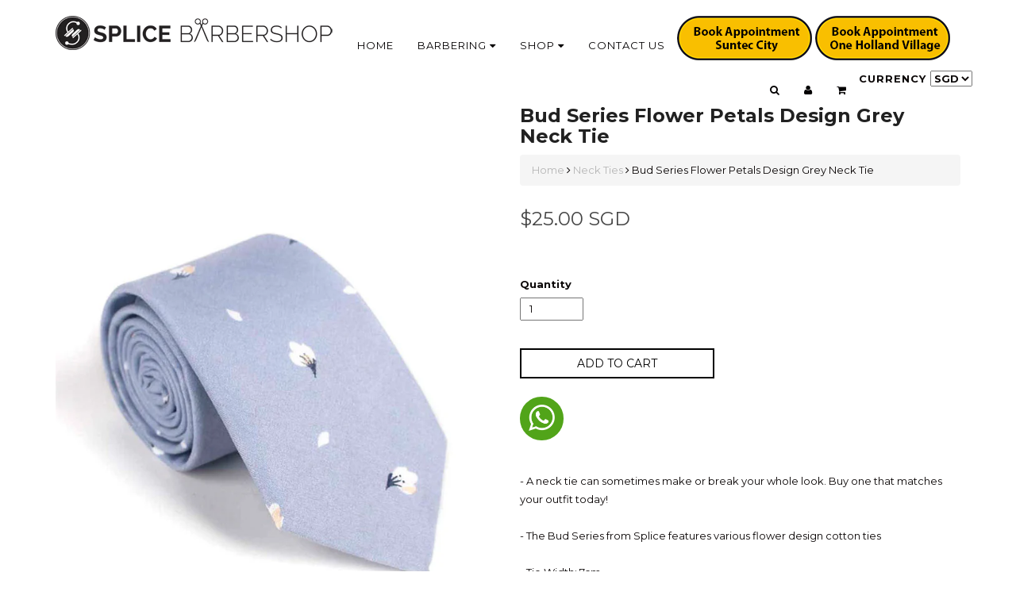

--- FILE ---
content_type: text/html; charset=utf-8
request_url: https://www.splicebarbershop.com.sg/products/bud-series-flower-petals-design-grey-neck-tie
body_size: 18016
content:
<!DOCTYPE html>
<html lang="en">
<head>  
  <!-- Google Tag Manager -->
<script>(function(w,d,s,l,i){w[l]=w[l]||[];w[l].push({'gtm.start':
new Date().getTime(),event:'gtm.js'});var f=d.getElementsByTagName(s)[0],
j=d.createElement(s),dl=l!='dataLayer'?'&l='+l:'';j.async=true;j.src=
'https://www.googletagmanager.com/gtm.js?id='+i+dl;f.parentNode.insertBefore(j,f);
})(window,document,'script','dataLayer','GTM-MX5GJ74');</script>
<!-- End Google Tag Manager -->
<meta name="google-site-verification" content="girJG58KA1eQNAWL6u0bJr9vdw6ak077UWzxTC9O5g0" />  
  <script type="text/javascript">
(function e(){var e=document.createElement("script");e.type="text/javascript",e.async=true,e.src="//staticw2.yotpo.com/EVgUXVANG794gtwFSbCkpHpzSZrqqYHYre0swdTB/widget.js";var t=document.getElementsByTagName("script")[0];t.parentNode.insertBefore(e,t)})();
</script>
  
  <meta name='yandex-verification' content='6246bd37c4f8952c'>
  <meta name="msvalidate.01" content="EACFFF672B7F0AD0E94A63EB18258914" />
  <meta name="google-site-verification" content="n1YIbwfNzKp7FxsbrmYVj2XgX6P8avFvD1jBsKZVGXE" />
<meta name="p:domain_verify" content="973712ad92dc8a45e43d3944e09d9456"/>
	<meta charset="utf-8">
	<meta http-equiv="X-UA-Compatible" content="IE=edge">
	
	
	<link rel="shortcut icon" href="//www.splicebarbershop.com.sg/cdn/shop/t/2/assets/favicon.png?v=152140209859328906111491378525" type="image/png" />
	
	
	<title>Bud Series Flower Petals Design Grey Neck Tie &ndash; Splice Barbershop</title>

	
   
	<meta name="description" content="- A neck tie can sometimes make or break your whole look. Buy one that matches your outfit today!- The Bud Series from Splice features various flower design cotton ties- Tie Width: 7cm">
	
  
  
	
	<!-- /snippets/open-graph-tags.liquid -->


  <meta property="og:type" content="product">
  <meta property="og:title" content="Bud Series Flower Petals Design Grey Neck Tie">
  
  <meta property="og:image" content="http://www.splicebarbershop.com.sg/cdn/shop/products/232a_58d699fc-83c3-4fd8-95aa-f716eb1444e8_grande.jpg?v=1562398186">
  <meta property="og:image:secure_url" content="https://www.splicebarbershop.com.sg/cdn/shop/products/232a_58d699fc-83c3-4fd8-95aa-f716eb1444e8_grande.jpg?v=1562398186">
  
  <meta property="og:price:amount" content="25.00">
  <meta property="og:price:currency" content="SGD">


  <meta property="og:description" content="- A neck tie can sometimes make or break your whole look. Buy one that matches your outfit today!- The Bud Series from Splice features various flower design cotton ties- Tie Width: 7cm">

  <meta property="og:url" content="https://www.splicebarbershop.com.sg/products/bud-series-flower-petals-design-grey-neck-tie">
  <meta property="og:site_name" content="Splice Barbershop">
	<!-- snippets/twitter-card.liquid -->




  <meta name="twitter:site" content="@splicecufflinks">


  <meta name="twitter:card" content="product">
  <meta name="twitter:title" content="Bud Series Flower Petals Design Grey Neck Tie">
  <meta name="twitter:description" content="- A neck tie can sometimes make or break your whole look. Buy one that matches your outfit today!- The Bud Series from Splice features various flower design cotton ties- Tie Width: 7cm">
  <meta name="twitter:image" content="https://www.splicebarbershop.com.sg/cdn/shop/products/232a_58d699fc-83c3-4fd8-95aa-f716eb1444e8_medium.jpg?v=1562398186">
  <meta name="twitter:image:width" content="240">
  <meta name="twitter:image:height" content="240">
  <meta name="twitter:label1" content="Price">
  <meta name="twitter:data1" content="$25.00 SGD">
  
  <meta name="twitter:label2" content="Brand">
  <meta name="twitter:data2" content="Splice Cufflinks">
  


  
	
	<link rel="canonical" href="https://www.splicebarbershop.com.sg/products/bud-series-flower-petals-design-grey-neck-tie">
	<meta name="viewport" content="width=device-width, initial-scale=1">
  
  
	
	<link rel="stylesheet" href="//maxcdn.bootstrapcdn.com/font-awesome/4.3.0/css/font-awesome.min.css">
	<link href='http://fonts.googleapis.com/css?family=Montserrat:400,700' rel='stylesheet' type='text/css'>
    <link href="//www.splicebarbershop.com.sg/cdn/shop/t/2/assets/bootstrap.min.css?v=102406047534611070071427537346" rel="stylesheet" type="text/css" media="all" />
    <link href="//www.splicebarbershop.com.sg/cdn/shop/t/2/assets/style.css?v=63123723118648542241717844690" rel="stylesheet" type="text/css" media="all" />
    
	<script>window.performance && window.performance.mark && window.performance.mark('shopify.content_for_header.start');</script><meta id="shopify-digital-wallet" name="shopify-digital-wallet" content="/8133885/digital_wallets/dialog">
<meta name="shopify-checkout-api-token" content="f0749b8647b3147ad8c657c6f91c0770">
<meta id="in-context-paypal-metadata" data-shop-id="8133885" data-venmo-supported="false" data-environment="production" data-locale="en_US" data-paypal-v4="true" data-currency="SGD">
<link rel="alternate" hreflang="x-default" href="https://www.splicebarbershop.com.sg/products/bud-series-flower-petals-design-grey-neck-tie">
<link rel="alternate" hreflang="ms" href="https://www.splicebarbershop.com.sg/ms/products/bud-series-flower-petals-design-grey-neck-tie">
<link rel="alternate" type="application/json+oembed" href="https://www.splicebarbershop.com.sg/products/bud-series-flower-petals-design-grey-neck-tie.oembed">
<script async="async" src="/checkouts/internal/preloads.js?locale=en-SG"></script>
<script id="shopify-features" type="application/json">{"accessToken":"f0749b8647b3147ad8c657c6f91c0770","betas":["rich-media-storefront-analytics"],"domain":"www.splicebarbershop.com.sg","predictiveSearch":true,"shopId":8133885,"locale":"en"}</script>
<script>var Shopify = Shopify || {};
Shopify.shop = "splice-singapore.myshopify.com";
Shopify.locale = "en";
Shopify.currency = {"active":"SGD","rate":"1.0"};
Shopify.country = "SG";
Shopify.theme = {"name":"Splice Cufflinks","id":10863737,"schema_name":null,"schema_version":null,"theme_store_id":null,"role":"main"};
Shopify.theme.handle = "null";
Shopify.theme.style = {"id":null,"handle":null};
Shopify.cdnHost = "www.splicebarbershop.com.sg/cdn";
Shopify.routes = Shopify.routes || {};
Shopify.routes.root = "/";</script>
<script type="module">!function(o){(o.Shopify=o.Shopify||{}).modules=!0}(window);</script>
<script>!function(o){function n(){var o=[];function n(){o.push(Array.prototype.slice.apply(arguments))}return n.q=o,n}var t=o.Shopify=o.Shopify||{};t.loadFeatures=n(),t.autoloadFeatures=n()}(window);</script>
<script id="shop-js-analytics" type="application/json">{"pageType":"product"}</script>
<script defer="defer" async type="module" src="//www.splicebarbershop.com.sg/cdn/shopifycloud/shop-js/modules/v2/client.init-shop-cart-sync_DtuiiIyl.en.esm.js"></script>
<script defer="defer" async type="module" src="//www.splicebarbershop.com.sg/cdn/shopifycloud/shop-js/modules/v2/chunk.common_CUHEfi5Q.esm.js"></script>
<script type="module">
  await import("//www.splicebarbershop.com.sg/cdn/shopifycloud/shop-js/modules/v2/client.init-shop-cart-sync_DtuiiIyl.en.esm.js");
await import("//www.splicebarbershop.com.sg/cdn/shopifycloud/shop-js/modules/v2/chunk.common_CUHEfi5Q.esm.js");

  window.Shopify.SignInWithShop?.initShopCartSync?.({"fedCMEnabled":true,"windoidEnabled":true});

</script>
<script>(function() {
  var isLoaded = false;
  function asyncLoad() {
    if (isLoaded) return;
    isLoaded = true;
    var urls = ["https:\/\/whatshelp.io\/shopify\/widget\/8133885.js?v=1515470950\u0026shop=splice-singapore.myshopify.com","https:\/\/statics2.kudobuzz.com\/widgets\/widgetloader.js?uid=1090052546e04e5aeaa9b0a5ee8d5aa11cb8aa8e84c63706e27014c87de35ba2eb9259adaa65dfb80e8195259807305207\u0026shop=splice-singapore.myshopify.com","https:\/\/gateway.apaylater.com\/plugins\/price_divider\/main.js?platform=SHOPIFY\u0026country=SG\u0026price_divider_applied_on=all\u0026shop=splice-singapore.myshopify.com"];
    for (var i = 0; i < urls.length; i++) {
      var s = document.createElement('script');
      s.type = 'text/javascript';
      s.async = true;
      s.src = urls[i];
      var x = document.getElementsByTagName('script')[0];
      x.parentNode.insertBefore(s, x);
    }
  };
  if(window.attachEvent) {
    window.attachEvent('onload', asyncLoad);
  } else {
    window.addEventListener('load', asyncLoad, false);
  }
})();</script>
<script id="__st">var __st={"a":8133885,"offset":28800,"reqid":"b48ae9cd-5659-4eda-a7a6-1584b0de9371-1766768053","pageurl":"www.splicebarbershop.com.sg\/products\/bud-series-flower-petals-design-grey-neck-tie","u":"55a9f4b70eeb","p":"product","rtyp":"product","rid":3925024571457};</script>
<script>window.ShopifyPaypalV4VisibilityTracking = true;</script>
<script id="captcha-bootstrap">!function(){'use strict';const t='contact',e='account',n='new_comment',o=[[t,t],['blogs',n],['comments',n],[t,'customer']],c=[[e,'customer_login'],[e,'guest_login'],[e,'recover_customer_password'],[e,'create_customer']],r=t=>t.map((([t,e])=>`form[action*='/${t}']:not([data-nocaptcha='true']) input[name='form_type'][value='${e}']`)).join(','),a=t=>()=>t?[...document.querySelectorAll(t)].map((t=>t.form)):[];function s(){const t=[...o],e=r(t);return a(e)}const i='password',u='form_key',d=['recaptcha-v3-token','g-recaptcha-response','h-captcha-response',i],f=()=>{try{return window.sessionStorage}catch{return}},m='__shopify_v',_=t=>t.elements[u];function p(t,e,n=!1){try{const o=window.sessionStorage,c=JSON.parse(o.getItem(e)),{data:r}=function(t){const{data:e,action:n}=t;return t[m]||n?{data:e,action:n}:{data:t,action:n}}(c);for(const[e,n]of Object.entries(r))t.elements[e]&&(t.elements[e].value=n);n&&o.removeItem(e)}catch(o){console.error('form repopulation failed',{error:o})}}const l='form_type',E='cptcha';function T(t){t.dataset[E]=!0}const w=window,h=w.document,L='Shopify',v='ce_forms',y='captcha';let A=!1;((t,e)=>{const n=(g='f06e6c50-85a8-45c8-87d0-21a2b65856fe',I='https://cdn.shopify.com/shopifycloud/storefront-forms-hcaptcha/ce_storefront_forms_captcha_hcaptcha.v1.5.2.iife.js',D={infoText:'Protected by hCaptcha',privacyText:'Privacy',termsText:'Terms'},(t,e,n)=>{const o=w[L][v],c=o.bindForm;if(c)return c(t,g,e,D).then(n);var r;o.q.push([[t,g,e,D],n]),r=I,A||(h.body.append(Object.assign(h.createElement('script'),{id:'captcha-provider',async:!0,src:r})),A=!0)});var g,I,D;w[L]=w[L]||{},w[L][v]=w[L][v]||{},w[L][v].q=[],w[L][y]=w[L][y]||{},w[L][y].protect=function(t,e){n(t,void 0,e),T(t)},Object.freeze(w[L][y]),function(t,e,n,w,h,L){const[v,y,A,g]=function(t,e,n){const i=e?o:[],u=t?c:[],d=[...i,...u],f=r(d),m=r(i),_=r(d.filter((([t,e])=>n.includes(e))));return[a(f),a(m),a(_),s()]}(w,h,L),I=t=>{const e=t.target;return e instanceof HTMLFormElement?e:e&&e.form},D=t=>v().includes(t);t.addEventListener('submit',(t=>{const e=I(t);if(!e)return;const n=D(e)&&!e.dataset.hcaptchaBound&&!e.dataset.recaptchaBound,o=_(e),c=g().includes(e)&&(!o||!o.value);(n||c)&&t.preventDefault(),c&&!n&&(function(t){try{if(!f())return;!function(t){const e=f();if(!e)return;const n=_(t);if(!n)return;const o=n.value;o&&e.removeItem(o)}(t);const e=Array.from(Array(32),(()=>Math.random().toString(36)[2])).join('');!function(t,e){_(t)||t.append(Object.assign(document.createElement('input'),{type:'hidden',name:u})),t.elements[u].value=e}(t,e),function(t,e){const n=f();if(!n)return;const o=[...t.querySelectorAll(`input[type='${i}']`)].map((({name:t})=>t)),c=[...d,...o],r={};for(const[a,s]of new FormData(t).entries())c.includes(a)||(r[a]=s);n.setItem(e,JSON.stringify({[m]:1,action:t.action,data:r}))}(t,e)}catch(e){console.error('failed to persist form',e)}}(e),e.submit())}));const S=(t,e)=>{t&&!t.dataset[E]&&(n(t,e.some((e=>e===t))),T(t))};for(const o of['focusin','change'])t.addEventListener(o,(t=>{const e=I(t);D(e)&&S(e,y())}));const B=e.get('form_key'),M=e.get(l),P=B&&M;t.addEventListener('DOMContentLoaded',(()=>{const t=y();if(P)for(const e of t)e.elements[l].value===M&&p(e,B);[...new Set([...A(),...v().filter((t=>'true'===t.dataset.shopifyCaptcha))])].forEach((e=>S(e,t)))}))}(h,new URLSearchParams(w.location.search),n,t,e,['guest_login'])})(!0,!0)}();</script>
<script integrity="sha256-4kQ18oKyAcykRKYeNunJcIwy7WH5gtpwJnB7kiuLZ1E=" data-source-attribution="shopify.loadfeatures" defer="defer" src="//www.splicebarbershop.com.sg/cdn/shopifycloud/storefront/assets/storefront/load_feature-a0a9edcb.js" crossorigin="anonymous"></script>
<script data-source-attribution="shopify.dynamic_checkout.dynamic.init">var Shopify=Shopify||{};Shopify.PaymentButton=Shopify.PaymentButton||{isStorefrontPortableWallets:!0,init:function(){window.Shopify.PaymentButton.init=function(){};var t=document.createElement("script");t.src="https://www.splicebarbershop.com.sg/cdn/shopifycloud/portable-wallets/latest/portable-wallets.en.js",t.type="module",document.head.appendChild(t)}};
</script>
<script data-source-attribution="shopify.dynamic_checkout.buyer_consent">
  function portableWalletsHideBuyerConsent(e){var t=document.getElementById("shopify-buyer-consent"),n=document.getElementById("shopify-subscription-policy-button");t&&n&&(t.classList.add("hidden"),t.setAttribute("aria-hidden","true"),n.removeEventListener("click",e))}function portableWalletsShowBuyerConsent(e){var t=document.getElementById("shopify-buyer-consent"),n=document.getElementById("shopify-subscription-policy-button");t&&n&&(t.classList.remove("hidden"),t.removeAttribute("aria-hidden"),n.addEventListener("click",e))}window.Shopify?.PaymentButton&&(window.Shopify.PaymentButton.hideBuyerConsent=portableWalletsHideBuyerConsent,window.Shopify.PaymentButton.showBuyerConsent=portableWalletsShowBuyerConsent);
</script>
<script data-source-attribution="shopify.dynamic_checkout.cart.bootstrap">document.addEventListener("DOMContentLoaded",(function(){function t(){return document.querySelector("shopify-accelerated-checkout-cart, shopify-accelerated-checkout")}if(t())Shopify.PaymentButton.init();else{new MutationObserver((function(e,n){t()&&(Shopify.PaymentButton.init(),n.disconnect())})).observe(document.body,{childList:!0,subtree:!0})}}));
</script>
<link id="shopify-accelerated-checkout-styles" rel="stylesheet" media="screen" href="https://www.splicebarbershop.com.sg/cdn/shopifycloud/portable-wallets/latest/accelerated-checkout-backwards-compat.css" crossorigin="anonymous">
<style id="shopify-accelerated-checkout-cart">
        #shopify-buyer-consent {
  margin-top: 1em;
  display: inline-block;
  width: 100%;
}

#shopify-buyer-consent.hidden {
  display: none;
}

#shopify-subscription-policy-button {
  background: none;
  border: none;
  padding: 0;
  text-decoration: underline;
  font-size: inherit;
  cursor: pointer;
}

#shopify-subscription-policy-button::before {
  box-shadow: none;
}

      </style>

<script>window.performance && window.performance.mark && window.performance.mark('shopify.content_for_header.end');</script> 
 
  
 
  
    <!-- snippets/oldIE-js.liquid -->


<!--[if lt IE 9]>
<script src="//html5shiv.googlecode.com/svn/trunk/html5.js" type="text/javascript"></script>
<script src="//www.splicebarbershop.com.sg/cdn/shop/t/2/assets/respond.min.js?140" type="text/javascript"></script>
<link href="//www.splicebarbershop.com.sg/cdn/shop/t/2/assets/respond-proxy.html" id="respond-proxy" rel="respond-proxy" />
<link href="//www.splicebarbershop.com.sg/search?q=8175dfd8f60dfa5c7b55f5b0f6d97387" id="respond-redirect" rel="respond-redirect" />
<script src="//www.splicebarbershop.com.sg/search?q=8175dfd8f60dfa5c7b55f5b0f6d97387" type="text/javascript"></script>
<![endif]-->
    <script src="//ajax.googleapis.com/ajax/libs/jquery/1.11.0/jquery.min.js" type="text/javascript"></script>
    <script src="//www.splicebarbershop.com.sg/cdn/shop/t/2/assets/modernizr.min.js?v=137617515274177302221427537347" type="text/javascript"></script>


  <script type="application/ld+json">
{
  "@context": "https://schema.org",
  "@type": "HairSalon",
  "name": "Splice Barbershop - Suntec City",
  "image": "https://www.splicebarbershop.com.sg/cdn/shop/t/2/assets/logo.png?v=149127262460230740581497964867",
  "@id": "",
  "url": "https://www.splicebarbershop.com.sg/",
  "telephone": "8808 9768",
  "address": {
    "@type": "PostalAddress",
    "streetAddress": "3 Temasek Blvd, #01-487, Singapore 038983",
    "addressLocality": "Suntec City",
    "postalCode": "038983",
    "addressCountry": "SG"
  },
  "geo": {
    "@type": "GeoCoordinates",
    "latitude": 1.2957079,
    "longitude": 103.8584808
  },
  "openingHoursSpecification": {
    "@type": "OpeningHoursSpecification",
    "dayOfWeek": [
      "Monday",
      "Tuesday",
      "Wednesday",
      "Thursday",
      "Friday",
      "Saturday",
      "Sunday"
    ],
    "opens": "11:00",
    "closes": "08:00"
  } 
}
</script>
  
<link href="https://monorail-edge.shopifysvc.com" rel="dns-prefetch">
<script>(function(){if ("sendBeacon" in navigator && "performance" in window) {try {var session_token_from_headers = performance.getEntriesByType('navigation')[0].serverTiming.find(x => x.name == '_s').description;} catch {var session_token_from_headers = undefined;}var session_cookie_matches = document.cookie.match(/_shopify_s=([^;]*)/);var session_token_from_cookie = session_cookie_matches && session_cookie_matches.length === 2 ? session_cookie_matches[1] : "";var session_token = session_token_from_headers || session_token_from_cookie || "";function handle_abandonment_event(e) {var entries = performance.getEntries().filter(function(entry) {return /monorail-edge.shopifysvc.com/.test(entry.name);});if (!window.abandonment_tracked && entries.length === 0) {window.abandonment_tracked = true;var currentMs = Date.now();var navigation_start = performance.timing.navigationStart;var payload = {shop_id: 8133885,url: window.location.href,navigation_start,duration: currentMs - navigation_start,session_token,page_type: "product"};window.navigator.sendBeacon("https://monorail-edge.shopifysvc.com/v1/produce", JSON.stringify({schema_id: "online_store_buyer_site_abandonment/1.1",payload: payload,metadata: {event_created_at_ms: currentMs,event_sent_at_ms: currentMs}}));}}window.addEventListener('pagehide', handle_abandonment_event);}}());</script>
<script id="web-pixels-manager-setup">(function e(e,d,r,n,o){if(void 0===o&&(o={}),!Boolean(null===(a=null===(i=window.Shopify)||void 0===i?void 0:i.analytics)||void 0===a?void 0:a.replayQueue)){var i,a;window.Shopify=window.Shopify||{};var t=window.Shopify;t.analytics=t.analytics||{};var s=t.analytics;s.replayQueue=[],s.publish=function(e,d,r){return s.replayQueue.push([e,d,r]),!0};try{self.performance.mark("wpm:start")}catch(e){}var l=function(){var e={modern:/Edge?\/(1{2}[4-9]|1[2-9]\d|[2-9]\d{2}|\d{4,})\.\d+(\.\d+|)|Firefox\/(1{2}[4-9]|1[2-9]\d|[2-9]\d{2}|\d{4,})\.\d+(\.\d+|)|Chrom(ium|e)\/(9{2}|\d{3,})\.\d+(\.\d+|)|(Maci|X1{2}).+ Version\/(15\.\d+|(1[6-9]|[2-9]\d|\d{3,})\.\d+)([,.]\d+|)( \(\w+\)|)( Mobile\/\w+|) Safari\/|Chrome.+OPR\/(9{2}|\d{3,})\.\d+\.\d+|(CPU[ +]OS|iPhone[ +]OS|CPU[ +]iPhone|CPU IPhone OS|CPU iPad OS)[ +]+(15[._]\d+|(1[6-9]|[2-9]\d|\d{3,})[._]\d+)([._]\d+|)|Android:?[ /-](13[3-9]|1[4-9]\d|[2-9]\d{2}|\d{4,})(\.\d+|)(\.\d+|)|Android.+Firefox\/(13[5-9]|1[4-9]\d|[2-9]\d{2}|\d{4,})\.\d+(\.\d+|)|Android.+Chrom(ium|e)\/(13[3-9]|1[4-9]\d|[2-9]\d{2}|\d{4,})\.\d+(\.\d+|)|SamsungBrowser\/([2-9]\d|\d{3,})\.\d+/,legacy:/Edge?\/(1[6-9]|[2-9]\d|\d{3,})\.\d+(\.\d+|)|Firefox\/(5[4-9]|[6-9]\d|\d{3,})\.\d+(\.\d+|)|Chrom(ium|e)\/(5[1-9]|[6-9]\d|\d{3,})\.\d+(\.\d+|)([\d.]+$|.*Safari\/(?![\d.]+ Edge\/[\d.]+$))|(Maci|X1{2}).+ Version\/(10\.\d+|(1[1-9]|[2-9]\d|\d{3,})\.\d+)([,.]\d+|)( \(\w+\)|)( Mobile\/\w+|) Safari\/|Chrome.+OPR\/(3[89]|[4-9]\d|\d{3,})\.\d+\.\d+|(CPU[ +]OS|iPhone[ +]OS|CPU[ +]iPhone|CPU IPhone OS|CPU iPad OS)[ +]+(10[._]\d+|(1[1-9]|[2-9]\d|\d{3,})[._]\d+)([._]\d+|)|Android:?[ /-](13[3-9]|1[4-9]\d|[2-9]\d{2}|\d{4,})(\.\d+|)(\.\d+|)|Mobile Safari.+OPR\/([89]\d|\d{3,})\.\d+\.\d+|Android.+Firefox\/(13[5-9]|1[4-9]\d|[2-9]\d{2}|\d{4,})\.\d+(\.\d+|)|Android.+Chrom(ium|e)\/(13[3-9]|1[4-9]\d|[2-9]\d{2}|\d{4,})\.\d+(\.\d+|)|Android.+(UC? ?Browser|UCWEB|U3)[ /]?(15\.([5-9]|\d{2,})|(1[6-9]|[2-9]\d|\d{3,})\.\d+)\.\d+|SamsungBrowser\/(5\.\d+|([6-9]|\d{2,})\.\d+)|Android.+MQ{2}Browser\/(14(\.(9|\d{2,})|)|(1[5-9]|[2-9]\d|\d{3,})(\.\d+|))(\.\d+|)|K[Aa][Ii]OS\/(3\.\d+|([4-9]|\d{2,})\.\d+)(\.\d+|)/},d=e.modern,r=e.legacy,n=navigator.userAgent;return n.match(d)?"modern":n.match(r)?"legacy":"unknown"}(),u="modern"===l?"modern":"legacy",c=(null!=n?n:{modern:"",legacy:""})[u],f=function(e){return[e.baseUrl,"/wpm","/b",e.hashVersion,"modern"===e.buildTarget?"m":"l",".js"].join("")}({baseUrl:d,hashVersion:r,buildTarget:u}),m=function(e){var d=e.version,r=e.bundleTarget,n=e.surface,o=e.pageUrl,i=e.monorailEndpoint;return{emit:function(e){var a=e.status,t=e.errorMsg,s=(new Date).getTime(),l=JSON.stringify({metadata:{event_sent_at_ms:s},events:[{schema_id:"web_pixels_manager_load/3.1",payload:{version:d,bundle_target:r,page_url:o,status:a,surface:n,error_msg:t},metadata:{event_created_at_ms:s}}]});if(!i)return console&&console.warn&&console.warn("[Web Pixels Manager] No Monorail endpoint provided, skipping logging."),!1;try{return self.navigator.sendBeacon.bind(self.navigator)(i,l)}catch(e){}var u=new XMLHttpRequest;try{return u.open("POST",i,!0),u.setRequestHeader("Content-Type","text/plain"),u.send(l),!0}catch(e){return console&&console.warn&&console.warn("[Web Pixels Manager] Got an unhandled error while logging to Monorail."),!1}}}}({version:r,bundleTarget:l,surface:e.surface,pageUrl:self.location.href,monorailEndpoint:e.monorailEndpoint});try{o.browserTarget=l,function(e){var d=e.src,r=e.async,n=void 0===r||r,o=e.onload,i=e.onerror,a=e.sri,t=e.scriptDataAttributes,s=void 0===t?{}:t,l=document.createElement("script"),u=document.querySelector("head"),c=document.querySelector("body");if(l.async=n,l.src=d,a&&(l.integrity=a,l.crossOrigin="anonymous"),s)for(var f in s)if(Object.prototype.hasOwnProperty.call(s,f))try{l.dataset[f]=s[f]}catch(e){}if(o&&l.addEventListener("load",o),i&&l.addEventListener("error",i),u)u.appendChild(l);else{if(!c)throw new Error("Did not find a head or body element to append the script");c.appendChild(l)}}({src:f,async:!0,onload:function(){if(!function(){var e,d;return Boolean(null===(d=null===(e=window.Shopify)||void 0===e?void 0:e.analytics)||void 0===d?void 0:d.initialized)}()){var d=window.webPixelsManager.init(e)||void 0;if(d){var r=window.Shopify.analytics;r.replayQueue.forEach((function(e){var r=e[0],n=e[1],o=e[2];d.publishCustomEvent(r,n,o)})),r.replayQueue=[],r.publish=d.publishCustomEvent,r.visitor=d.visitor,r.initialized=!0}}},onerror:function(){return m.emit({status:"failed",errorMsg:"".concat(f," has failed to load")})},sri:function(e){var d=/^sha384-[A-Za-z0-9+/=]+$/;return"string"==typeof e&&d.test(e)}(c)?c:"",scriptDataAttributes:o}),m.emit({status:"loading"})}catch(e){m.emit({status:"failed",errorMsg:(null==e?void 0:e.message)||"Unknown error"})}}})({shopId: 8133885,storefrontBaseUrl: "https://www.splicebarbershop.com.sg",extensionsBaseUrl: "https://extensions.shopifycdn.com/cdn/shopifycloud/web-pixels-manager",monorailEndpoint: "https://monorail-edge.shopifysvc.com/unstable/produce_batch",surface: "storefront-renderer",enabledBetaFlags: ["2dca8a86","a0d5f9d2"],webPixelsConfigList: [{"id":"771850532","configuration":"{\"config\":\"{\\\"pixel_id\\\":\\\"G-ZSWBM1748B\\\",\\\"gtag_events\\\":[{\\\"type\\\":\\\"purchase\\\",\\\"action_label\\\":\\\"G-ZSWBM1748B\\\"},{\\\"type\\\":\\\"page_view\\\",\\\"action_label\\\":\\\"G-ZSWBM1748B\\\"},{\\\"type\\\":\\\"view_item\\\",\\\"action_label\\\":\\\"G-ZSWBM1748B\\\"},{\\\"type\\\":\\\"search\\\",\\\"action_label\\\":\\\"G-ZSWBM1748B\\\"},{\\\"type\\\":\\\"add_to_cart\\\",\\\"action_label\\\":\\\"G-ZSWBM1748B\\\"},{\\\"type\\\":\\\"begin_checkout\\\",\\\"action_label\\\":\\\"G-ZSWBM1748B\\\"},{\\\"type\\\":\\\"add_payment_info\\\",\\\"action_label\\\":\\\"G-ZSWBM1748B\\\"}],\\\"enable_monitoring_mode\\\":false}\"}","eventPayloadVersion":"v1","runtimeContext":"OPEN","scriptVersion":"b2a88bafab3e21179ed38636efcd8a93","type":"APP","apiClientId":1780363,"privacyPurposes":[],"dataSharingAdjustments":{"protectedCustomerApprovalScopes":["read_customer_address","read_customer_email","read_customer_name","read_customer_personal_data","read_customer_phone"]}},{"id":"141426980","eventPayloadVersion":"v1","runtimeContext":"LAX","scriptVersion":"1","type":"CUSTOM","privacyPurposes":["ANALYTICS"],"name":"Google Analytics tag (migrated)"},{"id":"shopify-app-pixel","configuration":"{}","eventPayloadVersion":"v1","runtimeContext":"STRICT","scriptVersion":"0450","apiClientId":"shopify-pixel","type":"APP","privacyPurposes":["ANALYTICS","MARKETING"]},{"id":"shopify-custom-pixel","eventPayloadVersion":"v1","runtimeContext":"LAX","scriptVersion":"0450","apiClientId":"shopify-pixel","type":"CUSTOM","privacyPurposes":["ANALYTICS","MARKETING"]}],isMerchantRequest: false,initData: {"shop":{"name":"Splice Barbershop","paymentSettings":{"currencyCode":"SGD"},"myshopifyDomain":"splice-singapore.myshopify.com","countryCode":"SG","storefrontUrl":"https:\/\/www.splicebarbershop.com.sg"},"customer":null,"cart":null,"checkout":null,"productVariants":[{"price":{"amount":25.0,"currencyCode":"SGD"},"product":{"title":"Bud Series Flower Petals Design Grey Neck Tie","vendor":"Splice Cufflinks","id":"3925024571457","untranslatedTitle":"Bud Series Flower Petals Design Grey Neck Tie","url":"\/products\/bud-series-flower-petals-design-grey-neck-tie","type":"Neck Ties"},"id":"29379329523777","image":{"src":"\/\/www.splicebarbershop.com.sg\/cdn\/shop\/products\/232a_58d699fc-83c3-4fd8-95aa-f716eb1444e8.jpg?v=1562398186"},"sku":"TYT0247-A","title":"Default Title","untranslatedTitle":"Default Title"}],"purchasingCompany":null},},"https://www.splicebarbershop.com.sg/cdn","da62cc92w68dfea28pcf9825a4m392e00d0",{"modern":"","legacy":""},{"shopId":"8133885","storefrontBaseUrl":"https:\/\/www.splicebarbershop.com.sg","extensionBaseUrl":"https:\/\/extensions.shopifycdn.com\/cdn\/shopifycloud\/web-pixels-manager","surface":"storefront-renderer","enabledBetaFlags":"[\"2dca8a86\", \"a0d5f9d2\"]","isMerchantRequest":"false","hashVersion":"da62cc92w68dfea28pcf9825a4m392e00d0","publish":"custom","events":"[[\"page_viewed\",{}],[\"product_viewed\",{\"productVariant\":{\"price\":{\"amount\":25.0,\"currencyCode\":\"SGD\"},\"product\":{\"title\":\"Bud Series Flower Petals Design Grey Neck Tie\",\"vendor\":\"Splice Cufflinks\",\"id\":\"3925024571457\",\"untranslatedTitle\":\"Bud Series Flower Petals Design Grey Neck Tie\",\"url\":\"\/products\/bud-series-flower-petals-design-grey-neck-tie\",\"type\":\"Neck Ties\"},\"id\":\"29379329523777\",\"image\":{\"src\":\"\/\/www.splicebarbershop.com.sg\/cdn\/shop\/products\/232a_58d699fc-83c3-4fd8-95aa-f716eb1444e8.jpg?v=1562398186\"},\"sku\":\"TYT0247-A\",\"title\":\"Default Title\",\"untranslatedTitle\":\"Default Title\"}}]]"});</script><script>
  window.ShopifyAnalytics = window.ShopifyAnalytics || {};
  window.ShopifyAnalytics.meta = window.ShopifyAnalytics.meta || {};
  window.ShopifyAnalytics.meta.currency = 'SGD';
  var meta = {"product":{"id":3925024571457,"gid":"gid:\/\/shopify\/Product\/3925024571457","vendor":"Splice Cufflinks","type":"Neck Ties","handle":"bud-series-flower-petals-design-grey-neck-tie","variants":[{"id":29379329523777,"price":2500,"name":"Bud Series Flower Petals Design Grey Neck Tie","public_title":null,"sku":"TYT0247-A"}],"remote":false},"page":{"pageType":"product","resourceType":"product","resourceId":3925024571457,"requestId":"b48ae9cd-5659-4eda-a7a6-1584b0de9371-1766768053"}};
  for (var attr in meta) {
    window.ShopifyAnalytics.meta[attr] = meta[attr];
  }
</script>
<script class="analytics">
  (function () {
    var customDocumentWrite = function(content) {
      var jquery = null;

      if (window.jQuery) {
        jquery = window.jQuery;
      } else if (window.Checkout && window.Checkout.$) {
        jquery = window.Checkout.$;
      }

      if (jquery) {
        jquery('body').append(content);
      }
    };

    var hasLoggedConversion = function(token) {
      if (token) {
        return document.cookie.indexOf('loggedConversion=' + token) !== -1;
      }
      return false;
    }

    var setCookieIfConversion = function(token) {
      if (token) {
        var twoMonthsFromNow = new Date(Date.now());
        twoMonthsFromNow.setMonth(twoMonthsFromNow.getMonth() + 2);

        document.cookie = 'loggedConversion=' + token + '; expires=' + twoMonthsFromNow;
      }
    }

    var trekkie = window.ShopifyAnalytics.lib = window.trekkie = window.trekkie || [];
    if (trekkie.integrations) {
      return;
    }
    trekkie.methods = [
      'identify',
      'page',
      'ready',
      'track',
      'trackForm',
      'trackLink'
    ];
    trekkie.factory = function(method) {
      return function() {
        var args = Array.prototype.slice.call(arguments);
        args.unshift(method);
        trekkie.push(args);
        return trekkie;
      };
    };
    for (var i = 0; i < trekkie.methods.length; i++) {
      var key = trekkie.methods[i];
      trekkie[key] = trekkie.factory(key);
    }
    trekkie.load = function(config) {
      trekkie.config = config || {};
      trekkie.config.initialDocumentCookie = document.cookie;
      var first = document.getElementsByTagName('script')[0];
      var script = document.createElement('script');
      script.type = 'text/javascript';
      script.onerror = function(e) {
        var scriptFallback = document.createElement('script');
        scriptFallback.type = 'text/javascript';
        scriptFallback.onerror = function(error) {
                var Monorail = {
      produce: function produce(monorailDomain, schemaId, payload) {
        var currentMs = new Date().getTime();
        var event = {
          schema_id: schemaId,
          payload: payload,
          metadata: {
            event_created_at_ms: currentMs,
            event_sent_at_ms: currentMs
          }
        };
        return Monorail.sendRequest("https://" + monorailDomain + "/v1/produce", JSON.stringify(event));
      },
      sendRequest: function sendRequest(endpointUrl, payload) {
        // Try the sendBeacon API
        if (window && window.navigator && typeof window.navigator.sendBeacon === 'function' && typeof window.Blob === 'function' && !Monorail.isIos12()) {
          var blobData = new window.Blob([payload], {
            type: 'text/plain'
          });

          if (window.navigator.sendBeacon(endpointUrl, blobData)) {
            return true;
          } // sendBeacon was not successful

        } // XHR beacon

        var xhr = new XMLHttpRequest();

        try {
          xhr.open('POST', endpointUrl);
          xhr.setRequestHeader('Content-Type', 'text/plain');
          xhr.send(payload);
        } catch (e) {
          console.log(e);
        }

        return false;
      },
      isIos12: function isIos12() {
        return window.navigator.userAgent.lastIndexOf('iPhone; CPU iPhone OS 12_') !== -1 || window.navigator.userAgent.lastIndexOf('iPad; CPU OS 12_') !== -1;
      }
    };
    Monorail.produce('monorail-edge.shopifysvc.com',
      'trekkie_storefront_load_errors/1.1',
      {shop_id: 8133885,
      theme_id: 10863737,
      app_name: "storefront",
      context_url: window.location.href,
      source_url: "//www.splicebarbershop.com.sg/cdn/s/trekkie.storefront.8f32c7f0b513e73f3235c26245676203e1209161.min.js"});

        };
        scriptFallback.async = true;
        scriptFallback.src = '//www.splicebarbershop.com.sg/cdn/s/trekkie.storefront.8f32c7f0b513e73f3235c26245676203e1209161.min.js';
        first.parentNode.insertBefore(scriptFallback, first);
      };
      script.async = true;
      script.src = '//www.splicebarbershop.com.sg/cdn/s/trekkie.storefront.8f32c7f0b513e73f3235c26245676203e1209161.min.js';
      first.parentNode.insertBefore(script, first);
    };
    trekkie.load(
      {"Trekkie":{"appName":"storefront","development":false,"defaultAttributes":{"shopId":8133885,"isMerchantRequest":null,"themeId":10863737,"themeCityHash":"882790416865241429","contentLanguage":"en","currency":"SGD","eventMetadataId":"eedfad8b-0d18-4e00-8d94-c209c9204f96"},"isServerSideCookieWritingEnabled":true,"monorailRegion":"shop_domain","enabledBetaFlags":["65f19447"]},"Session Attribution":{},"S2S":{"facebookCapiEnabled":false,"source":"trekkie-storefront-renderer","apiClientId":580111}}
    );

    var loaded = false;
    trekkie.ready(function() {
      if (loaded) return;
      loaded = true;

      window.ShopifyAnalytics.lib = window.trekkie;

      var originalDocumentWrite = document.write;
      document.write = customDocumentWrite;
      try { window.ShopifyAnalytics.merchantGoogleAnalytics.call(this); } catch(error) {};
      document.write = originalDocumentWrite;

      window.ShopifyAnalytics.lib.page(null,{"pageType":"product","resourceType":"product","resourceId":3925024571457,"requestId":"b48ae9cd-5659-4eda-a7a6-1584b0de9371-1766768053","shopifyEmitted":true});

      var match = window.location.pathname.match(/checkouts\/(.+)\/(thank_you|post_purchase)/)
      var token = match? match[1]: undefined;
      if (!hasLoggedConversion(token)) {
        setCookieIfConversion(token);
        window.ShopifyAnalytics.lib.track("Viewed Product",{"currency":"SGD","variantId":29379329523777,"productId":3925024571457,"productGid":"gid:\/\/shopify\/Product\/3925024571457","name":"Bud Series Flower Petals Design Grey Neck Tie","price":"25.00","sku":"TYT0247-A","brand":"Splice Cufflinks","variant":null,"category":"Neck Ties","nonInteraction":true,"remote":false},undefined,undefined,{"shopifyEmitted":true});
      window.ShopifyAnalytics.lib.track("monorail:\/\/trekkie_storefront_viewed_product\/1.1",{"currency":"SGD","variantId":29379329523777,"productId":3925024571457,"productGid":"gid:\/\/shopify\/Product\/3925024571457","name":"Bud Series Flower Petals Design Grey Neck Tie","price":"25.00","sku":"TYT0247-A","brand":"Splice Cufflinks","variant":null,"category":"Neck Ties","nonInteraction":true,"remote":false,"referer":"https:\/\/www.splicebarbershop.com.sg\/products\/bud-series-flower-petals-design-grey-neck-tie"});
      }
    });


        var eventsListenerScript = document.createElement('script');
        eventsListenerScript.async = true;
        eventsListenerScript.src = "//www.splicebarbershop.com.sg/cdn/shopifycloud/storefront/assets/shop_events_listener-3da45d37.js";
        document.getElementsByTagName('head')[0].appendChild(eventsListenerScript);

})();</script>
  <script>
  if (!window.ga || (window.ga && typeof window.ga !== 'function')) {
    window.ga = function ga() {
      (window.ga.q = window.ga.q || []).push(arguments);
      if (window.Shopify && window.Shopify.analytics && typeof window.Shopify.analytics.publish === 'function') {
        window.Shopify.analytics.publish("ga_stub_called", {}, {sendTo: "google_osp_migration"});
      }
      console.error("Shopify's Google Analytics stub called with:", Array.from(arguments), "\nSee https://help.shopify.com/manual/promoting-marketing/pixels/pixel-migration#google for more information.");
    };
    if (window.Shopify && window.Shopify.analytics && typeof window.Shopify.analytics.publish === 'function') {
      window.Shopify.analytics.publish("ga_stub_initialized", {}, {sendTo: "google_osp_migration"});
    }
  }
</script>
<script
  defer
  src="https://www.splicebarbershop.com.sg/cdn/shopifycloud/perf-kit/shopify-perf-kit-2.1.2.min.js"
  data-application="storefront-renderer"
  data-shop-id="8133885"
  data-render-region="gcp-us-central1"
  data-page-type="product"
  data-theme-instance-id="10863737"
  data-theme-name=""
  data-theme-version=""
  data-monorail-region="shop_domain"
  data-resource-timing-sampling-rate="10"
  data-shs="true"
  data-shs-beacon="true"
  data-shs-export-with-fetch="true"
  data-shs-logs-sample-rate="1"
  data-shs-beacon-endpoint="https://www.splicebarbershop.com.sg/api/collect"
></script>
</head>

  

  
<body id="bud-series-flower-petals-design-grey-neck-tie" class="not-index">
  <!-- Google Tag Manager (noscript) -->
<noscript><iframe src="https://www.googletagmanager.com/ns.html?id=GTM-MX5GJ74"
height="0" width="0" style="display:none;visibility:hidden"></iframe></noscript>
<!-- End Google Tag Manager (noscript) -->
	
  
  
    <nav class="navbar navbar-custom navbar-fixed-top" role="navigation">
        <div class="container">
            <div class="navbar-header">
                <button type="button" class="navbar-toggle" data-toggle="collapse" data-target=".navbar-main-collapse">
                    <i class="fa fa-bars"></i>
                </button>
              
              
                
                <a class="navbar-brand page-scroll" href="/">
                    
		        		<img src="//www.splicebarbershop.com.sg/cdn/shop/t/2/assets/logo.png?v=149127262460230740581497964867" alt="Splice Barbershop" class="logo-height"><br><br>
		        	
                </a>
            </div>
          
          
            
          
          
            <div class="collapse navbar-collapse navbar-main-collapse">
                <ul class="nav navbar-nav">
					
						
						
							<li >
								<a href="/">Home</a>
							</li>
						
					
						
						
							<li class="dropdown">
								<a href="/collections/alphabets-cufflinks" class="dropdown-toggle" data-toggle="dropdown">Barbering <i class="fa fa-caret-down"></i></a>
								<ul class="dropdown-menu">
									
										<li><a href="/pages/services">Barber Services</a></li>
									
										<li><a href="/pages/store-package">Store Package</a></li>
									
										<li><a href="/pages/our-barbers">Our Barbers</a></li>
									
								</ul>
							</li>
						
					
						
						
							<li class="dropdown">
								<a href="/collections/all-watches" class="dropdown-toggle" data-toggle="dropdown">Shop <i class="fa fa-caret-down"></i></a>
								<ul class="dropdown-menu">
									
										<li><a href="/collections/hair-styling">Hair Styling</a></li>
									
										<li><a href="/collections/hair-care">Hair Care</a></li>
									
										<li><a href="/collections/facial-care-products">Facial Hair Care</a></li>
									
										<li><a href="/collections/body-care-products">Body Care</a></li>
									
										<li><a href="/collections/facial-care-products-1">Face Care</a></li>
									
										<li><a href="/collections/beard-moustache-care">Shaving Care</a></li>
									
										<li><a href="/collections/oral-care">Oral Care</a></li>
									
										<li><a href="/collections/shaving-hair-care-equipment">Shaving Accessories</a></li>
									
										<li><a href="/collections/grooming-accessories">Grooming Accessories</a></li>
									
										<li><a href="/collections/gift-voucher">Gift Vouchers</a></li>
									
										<li><a href="/collections/all-cufflinks-1">Cufflinks</a></li>
									
										<li><a href="/collections/all-watches">Watches</a></li>
									
										<li><a href="/collections/bow-ties">Bow Ties</a></li>
									
										<li><a href="/collections/neck-ties">Neck Ties</a></li>
									
										<li><a href="/collections/tie-pins">Tie Clips</a></li>
									
										<li><a href="/collections/lapel-pins">Lapel Pins</a></li>
									
										<li><a href="/collections/collar-pins">Collar Pins</a></li>
									
										<li><a href="/collections/pocket-squares">Pocket Squares</a></li>
									
										<li><a href="/collections/socks">Socks</a></li>
									
										<li><a href="/collections/suspenders">Suspenders</a></li>
									
										<li><a href="/collections/shirts">Shirts</a></li>
									
										<li><a href="/collections/bracelets">Bracelets</a></li>
									
										<li><a href="/collections/money-clips">Money Clips</a></li>
									
										<li><a href="/collections/cufflink-box-and-storage">Storage Boxes</a></li>
									
										<li><a href="/collections/caps">Caps</a></li>
									
								</ul>
							</li>
						
					
						
						
							<li >
								<a href="/pages/contact-us">Contact Us</a>
							</li>
						
					
                </ul>
              
                <script id="setmore_script" type="text/javascript" src="https://my.setmore.com/js/iframe/setmore_iframe.js"></script><a id="Setmore_button_iframe" style="float:none" href="https://my.setmore.com/bookingpage/f9677f48-f884-4a2d-8c93-d410c07fb593"><img border="none" src="https://i.imgur.com/UJKpTK7.png" alt="Book an appointment using SetMore" /></a>

<script id="setmore_script" type="text/javascript" src="https://my.setmore.com/js/iframe/setmore_iframe.js"></script><a id="Setmore_button_iframe" style="float:none" href="https://booking.setmore.com/scheduleappointment/58896516-3c38-4473-94c8-4a8ec04cc0d7"><img border="none" src="https://i.imgur.com/PCC1zuH.png" alt="Book an appointment using SetMore" /></a>
              
              
                <ul class="nav navbar-nav navbar-right">
                  
	                <li><a href="/search"><i class="fa fa-search"></i></a></li>
		            <li><a href="/account"><i class="fa fa-user"></i></a></li>
		            <li><a href="/cart"><i class="fa fa-shopping-cart"></i></a></li>
                  	<li><label class="currency-picker__wrapper">
  <span class="currency-picker__label">Currency</span>
  <select class="currency-picker" name="currencies" style="display: inline; width: auto; vertical-align: inherit;">
  
  
  <option value="SGD" selected="selected">SGD</option>
  
    
    <option value="INR">INR</option>
    
  
    
    <option value="GBP">GBP</option>
    
  
    
    <option value="CAD">CAD</option>
    
  
    
    <option value="USD">USD</option>
    
  
    
    <option value="AUD">AUD</option>
    
  
    
    <option value="EUR">EUR</option>
    
  
    
    <option value="JPY">JPY</option>
    
  
    
  
  </select>
</label></li>
                </ul>
            </div>
        </div>
      
    </nav>

    
    
    
    
    
    
    
    
    

	

	
	
    <!-- /templates/product.liquid -->

<br>

<div itemscope itemtype="http://schema.org/Product">

	<meta itemprop="url" content="https://www.splicebarbershop.com.sg/products/bud-series-flower-petals-design-grey-neck-tie">
	<meta itemprop="image" content="//www.splicebarbershop.com.sg/cdn/shop/products/232a_58d699fc-83c3-4fd8-95aa-f716eb1444e8_grande.jpg?v=1562398186">

	<div class="container" id="page-content">
		<div class="row" id="product">
			<div class="col-sm-6">
				<div class="row">
					
					
						
					
					
					<div class="col-xs-12" id="featured-image">
						
						<img src="//www.splicebarbershop.com.sg/cdn/shop/products/232a_58d699fc-83c3-4fd8-95aa-f716eb1444e8_1024x1024.jpg?v=1562398186" alt="Bud Series Flower Petals Design Grey Neck Tie" class="img-responsive" id="large-image">
					</div>
					
					
				</div>
			</div>
			
			<div class="col-sm-6">
				<h1 itemprop="name" id="product-title" class="product-title-h2size">Bud Series Flower Petals Design Grey Neck Tie</h1>
				   <div id="breadcrumb" class="breadcrumb">
  <div class="breadcrumb-detail clearfix">
    <span>
      <a  href="/" class="homepage-link">
        <span class="hide">Splice Barbershop</span>
        Home 
      </a>
    </span>
    
    
    <i class="fa fa-angle-right"></i>
    <a href="/collections/types?q=Neck%20Ties" title="Neck Ties">Neck Ties</a>
    
    <i class="fa fa-angle-right"></i>
    <span class="hide">
      <a href="/products/bud-series-flower-petals-design-grey-neck-tie" >
        <span>Bud Series Flower Petals Design Grey Neck Tie</span>
      </a>
    </span>
    <span class="page-name">Bud Series Flower Petals Design Grey Neck Tie</span>
    
  </div>
</div>
				<div itemprop="offers" itemscope itemtype="http://schema.org/Offer">
					
					
					<meta itemprop="priceCurrency" content="SGD">
					<link itemprop="availability" href="http://schema.org/InStock">

					<form action="/cart/add" method="post" enctype="multipart/form-data" id="AddToCartForm">
					
						<div id="product-price-holder">
							<p id="product-price" itemprop="price">
							<span class=money>$25.00 SGD</span>
							</p>
		
							
						</div>
						
						<div class="row">
							<div class="col-sm-6">
								
								<div class="form-group">
									<select name="id" id="productSelect" class="form-control">
										
											
												<option  selected="selected"  value="29379329523777">Default Title - <span class=money>$25.00 SGD</span></option>
											
										
	        						</select>
								</div>
								
								
								<div class="form-group">
									<label for="Quantity" class="quantity-selector">Quantity</label><br />
									<input type="number" id="Quantity" name="quantity" value="1" min="1" class="quantity-selector">
								</div>
								
								
								<button type="submit" name="add" id="AddToCart" class="btn">
								<span id="AddToCartText">Add to Cart</span>
								</button>
                              
                              <br><br>
                              
                              <link href="//www.splicebarbershop.com.sg/cdn/shop/t/2/assets/whatshare_common.css?v=71382121958877347111515469293" rel="stylesheet" type="text/css" media="all" />








<script src="//www.splicebarbershop.com.sg/cdn/shop/t/2/assets/whatshare_common.js?v=114949472265797591311515468816" type="text/javascript"></script>

<script type="text/javascript">

    document.addEventListener("DOMContentLoaded", function () {

        ajaxWhatShare.post = function (url, data, callback, sync) {
            ajaxWhatShare.send(url, callback, 'POST', JSON.stringify(data), sync)
        };

        document.getElementsByClassName("whatshare-mobile")[0].onclick = sendStats;
        document.getElementsByClassName("whatshare-desktop")[0].onclick = sendStats;

        shortenUrl("https://www.splicebarbershop.com.sg/products/bud-series-flower-petals-design-grey-neck-tie");

        function shortenUrl(longUrl) {

            ajaxWhatShare.post("https://whatshare.kabukiapps.com/url/shorten", { LongUrl: longUrl }, function (response) {

                var shortenedUrlFromResponse = JSON.parse(response).shortenedUrl;
                if (shortenedUrlFromResponse && shortenedUrlFromResponse != longUrl) {

                    setShortenedUrl(shortenedUrlFromResponse);
                }
            }, true);
        };

        function setShortenedUrl(shortUrl) {

            var longUrl = "https://www.splicebarbershop.com.sg/products/bud-series-flower-petals-design-grey-neck-tie";

            var shareLinkMobile = document.getElementsByClassName("whatshare-mobile")[0];
            var shareLinkDesktop = document.getElementsByClassName("whatshare-desktop")[0];

            shareLinkMobile.href = shareLinkMobile.href.replace(longUrl, shortUrl);            
            shareLinkDesktop.href = shareLinkDesktop.href.replace(longUrl, shortUrl);
        };

        function sendStats() {

            var storeDomain = "splice-singapore.myshopify.com";
            var url = window.location.href;
            var storeEntityToSend = null;
            var user = null;

            
            storeEntityToSend = {
                name: "Bud Series Flower Petals Design Grey Neck Tie",
                shopifyId: "3925024571457"
            };
            

            

            
            ajaxWhatShare.post("https://whatshare.kabukiapps.com/shares/product", { StoreDomain: storeDomain, Product: storeEntityToSend, User: user }, function () { }, true);
            
        };
    });
</script>


<a class="whatshare-mobile" href="whatsapp://send?text=Apologies%20to%20all%20customers.%20Because%20our%20barbers%20are%20currently%20all%20in%20Malaysia%20and%20not%20allowed%20to%20return%20to%20Singapore%20yet.%20We%20are%20unable%20to%20open%20till%20future%20notice.%20Hope%20to%20see%20everyone%20soon!%20Bud%20Series%20Flower%20Petals%20Design%20Grey%20Neck%20Tie,%2025.00%20SGD:%0D%0Ahttps://www.splicebarbershop.com.sg/products/bud-series-flower-petals-design-grey-neck-tie">
    <img src="//www.splicebarbershop.com.sg/cdn/shop/t/2/assets/whatsapp_ico.png?v=58419526468841529171515468819" />
    <span></span>
</a>

<a class="whatshare-desktop" href="https://web.whatsapp.com/send?text=Apologies%20to%20all%20customers.%20Because%20our%20barbers%20are%20currently%20all%20in%20Malaysia%20and%20not%20allowed%20to%20return%20to%20Singapore%20yet.%20We%20are%20unable%20to%20open%20till%20future%20notice.%20Hope%20to%20see%20everyone%20soon!%20Bud%20Series%20Flower%20Petals%20Design%20Grey%20Neck%20Tie,%2025.00%20SGD:%0D%0Ahttps://www.splicebarbershop.com.sg/products/bud-series-flower-petals-design-grey-neck-tie" target="_blank">
    <img src="//www.splicebarbershop.com.sg/cdn/shop/t/2/assets/whatsapp_ico.png?v=58419526468841529171515468819" />
    <span></span>
</a>

                              
                              
								
							</div>
						</div>
					</form>

					<div class="product-description">	
					- A neck tie can sometimes make or break your whole look. Buy one that matches your outfit today!<br><br>- The Bud Series from Splice features various flower design cotton ties<br><br>- Tie Width: 7cm
					</div>

				</div>
			</div>
		</div>
				
<script type="application/ld+json">
{
  "@context": "https://schema.org/", 
  "@type": "Product", 
  "name": "Bud Series Flower Petals Design Grey Neck Tie",
  "image": "//www.splicebarbershop.com.sg/cdn/shopifycloud/storefront/assets/no-image-2048-a2addb12_1024x1024.gif",
  "description": "- A neck tie can sometimes make or break your whole look. Buy one that matches your outfit today!- The Bud Series from Splice features various flower design cotton ties- Tie Width: 7cm",
  "brand": {
    "@type": "Brand",
    "name": "Splice Cufflinks"
  },
  "sku": "TYT0247-A",
  "aggregateRating": {
    "@type": "AggregateRating",
    "ratingValue": "",
    "bestRating": "",
    "worstRating": "",
    "ratingCount": ""
  }
}
</script>
		
		

		
		
		<div class="row">
			<div class="col-sm-12">
				<div class="social-share text-center">
					
					<ul class="list-inline">
						<li><a href="//www.facebook.com/sharer.php?u=https://www.splicebarbershop.com.sg/products/bud-series-flower-petals-design-grey-neck-tie&t=Bud Series Flower Petals Design Grey Neck Tie"><i class="fa fa-facebook"></i></a></li>
						<li><a href="//twitter.com/home?status=Check%20out%20this%20product:+https://www.splicebarbershop.com.sg/products/bud-series-flower-petals-design-grey-neck-tie"><i class="fa fa-twitter"></i></a></li>
						<li><a href="//pinterest.com/pin/create/button/?url=https://www.splicebarbershop.com.sg/products/bud-series-flower-petals-design-grey-neck-tie&media=//www.splicebarbershop.com.sg/cdn/shop/products/232a_58d699fc-83c3-4fd8-95aa-f716eb1444e8_1024x1024.jpg?v=1562398186&description=Bud%20Series%20Flower%20Petals%20Design%20Grey%20Neck%20Tie"><i class="fa fa-pinterest"></i></a></li>
						<li><a href="//plus.google.com/share?url=https://www.splicebarbershop.com.sg/products/bud-series-flower-petals-design-grey-neck-tie" onclick="javascript:window.open(this.href,  '', 'menubar=no,toolbar=no,resizable=yes,scrollbars=yes,height=600,width=600');return false;"><i class="fa fa-google-plus"></i></a></li>
						<li><a href="mailto:?subject=Bud Series Flower Petals Design Grey Neck Tie&body=Check out this product: https://www.splicebarbershop.com.sg/products/bud-series-flower-petals-design-grey-neck-tie"><i class="fa fa-envelope"></i></a></li>
					</ul>
				</div>
				
				
			</div>
		</div>

		
		<!-- snippets/related-products.liquid -->












<div class="row">
	<div class="col-sm-12">
		<h3>Related products</h3>
	</div>
	
	
	
	
    
    	
			<!-- snippets/product-grid-item.liquid -->









<div class="col-sm-3 col-xs-6 product-grid">
	<a href="/collections/neck-ties/products/atom-series-baby-blue-polyester-tie" class="product-grid-image">
		
		
			<span class="onsale">Sold Out</span>
		

		<img src="//www.splicebarbershop.com.sg/cdn/shop/products/86a_32a5b9f0-e215-4cf7-8c89-19f3f75ff090_large.jpeg?v=1463415558" alt="Atom Series Baby Blue Polyester Tie" class="img-responsive">
	</a>
	<h5><a href="/products/atom-series-baby-blue-polyester-tie">Atom Series Baby Blue Polyester Tie</a></h5>
	<p><span class=money>$25.00 SGD</span></p>
</div>



	



        
    
	
    
    	
			<!-- snippets/product-grid-item.liquid -->









<div class="col-sm-3 col-xs-6 product-grid">
	<a href="/collections/neck-ties/products/atom-series-black-polyester-tie" class="product-grid-image">
		
		
			<span class="onsale">Sold Out</span>
		

		<img src="//www.splicebarbershop.com.sg/cdn/shop/products/82a_large.jpeg?v=1463415550" alt="Atom Series Black Polyester Tie" class="img-responsive">
	</a>
	<h5><a href="/products/atom-series-black-polyester-tie">Atom Series Black Polyester Tie</a></h5>
	<p><span class=money>$25.00 SGD</span></p>
</div>



	


<div class="clearfix visible-xs"></div>
        
    
	
    
    	
			<!-- snippets/product-grid-item.liquid -->









<div class="col-sm-3 col-xs-6 product-grid">
	<a href="/collections/neck-ties/products/atom-series-blue-polyester-tie" class="product-grid-image">
		
		
			<span class="onsale">Sold Out</span>
		

		<img src="//www.splicebarbershop.com.sg/cdn/shop/products/85a_8c08fb74-ff12-4db7-962b-b83270166a5e_large.jpeg?v=1463415556" alt="Atom Series Blue Polyester Tie" class="img-responsive">
	</a>
	<h5><a href="/products/atom-series-blue-polyester-tie">Atom Series Blue Polyester Tie</a></h5>
	<p><span class=money>$25.00 SGD</span></p>
</div>



	



        
    
	
    
    	
			<!-- snippets/product-grid-item.liquid -->









<div class="col-sm-3 col-xs-6 product-grid">
	<a href="/collections/neck-ties/products/atom-series-bright-pink-polyester-tie" class="product-grid-image">
		
		
			<span class="onsale">Sold Out</span>
		

		<img src="//www.splicebarbershop.com.sg/cdn/shop/products/81a_large.jpeg?v=1463415548" alt="Atom Series Bright Pink Polyester Tie" class="img-responsive">
	</a>
	<h5><a href="/products/atom-series-bright-pink-polyester-tie">Atom Series Bright Pink Polyester Tie</a></h5>
	<p><span class=money>$25.00 SGD</span></p>
</div>



	<div class="clearfix hidden-xs"></div>


<div class="clearfix visible-xs"></div>
        
    
	
    
    	
    
	
</div>

		
		
	</div>
</div>

<script src="//www.splicebarbershop.com.sg/cdn/shopifycloud/storefront/assets/themes_support/option_selection-b017cd28.js" type="text/javascript"></script>
<script>

var selectCallback = function(variant, selector) {

  var addToCart = $('#AddToCart'),
      productPrice = $('#product-price'),
      comparePrice = $('#compare-price');

  if (variant) {
    if (variant.available) {
      // We have a valid product variant, so enable the submit button
      addToCart.removeClass('disabled').prop('disabled', false).val('');

    } else {
      // Variant is sold out, disable the submit button
      addToCart.val('Sold Out').addClass('disabled').prop('disabled', true);
    }

    // Regardless of stock, update the product price
    productPrice.html(Shopify.formatMoney(variant.price, "<span class=money>${{amount}} SGD</span>"));

    // Also update and show the product's compare price if necessary
    if ( variant.compare_at_price > variant.price ) {
      comparePrice
        .html('Compare at: ' + Shopify.formatMoney(variant.compare_at_price, "<span class=money>${{amount}} SGD</span>"))
        .show();
    } else {
      comparePrice.hide();
    }

  } else {
    // The variant doesn't exist, disable submit button.
    // This may be an error or notice that a specific variant is not available.
    // To only show available variants, implement linked product options:
    //   - http://docs.shopify.com/manual/configuration/store-customization/advanced-navigation/linked-product-options
    addToCart.val('Unavailable').addClass('disabled').prop('disabled', true);
  }
  if (variant && variant.featured_image) {
        var originalImage = $("#featured-image img");
        var newImage = variant.featured_image;
        var element = originalImage[0];
        Shopify.Image.switchImage(newImage, element, function (newImageSizedSrc, newImage, element) {
            $(element).parents('a').attr('href', newImageSizedSrc);
            $(element).attr('src', newImageSizedSrc);
        });
    }
  
};

jQuery(function($) {

  new Shopify.OptionSelectors('productSelect', {
    product: {"id":3925024571457,"title":"Bud Series Flower Petals Design Grey Neck Tie","handle":"bud-series-flower-petals-design-grey-neck-tie","description":"- A neck tie can sometimes make or break your whole look. Buy one that matches your outfit today!\u003cbr\u003e\u003cbr\u003e- The Bud Series from Splice features various flower design cotton ties\u003cbr\u003e\u003cbr\u003e- Tie Width: 7cm","published_at":"2019-07-06T15:29:45+08:00","created_at":"2019-07-06T15:29:46+08:00","vendor":"Splice Cufflinks","type":"Neck Ties","tags":["Neck Ties"],"price":2500,"price_min":2500,"price_max":2500,"available":true,"price_varies":false,"compare_at_price":null,"compare_at_price_min":0,"compare_at_price_max":0,"compare_at_price_varies":false,"variants":[{"id":29379329523777,"title":"Default Title","option1":"Default Title","option2":null,"option3":null,"sku":"TYT0247-A","requires_shipping":true,"taxable":false,"featured_image":null,"available":true,"name":"Bud Series Flower Petals Design Grey Neck Tie","public_title":null,"options":["Default Title"],"price":2500,"weight":1000,"compare_at_price":null,"inventory_quantity":2,"inventory_management":"shopify","inventory_policy":"deny","barcode":null,"requires_selling_plan":false,"selling_plan_allocations":[]}],"images":["\/\/www.splicebarbershop.com.sg\/cdn\/shop\/products\/232a_58d699fc-83c3-4fd8-95aa-f716eb1444e8.jpg?v=1562398186"],"featured_image":"\/\/www.splicebarbershop.com.sg\/cdn\/shop\/products\/232a_58d699fc-83c3-4fd8-95aa-f716eb1444e8.jpg?v=1562398186","options":["Title"],"media":[{"alt":null,"id":1729157169217,"position":1,"preview_image":{"aspect_ratio":0.693,"height":1100,"width":762,"src":"\/\/www.splicebarbershop.com.sg\/cdn\/shop\/products\/232a_58d699fc-83c3-4fd8-95aa-f716eb1444e8.jpg?v=1562398186"},"aspect_ratio":0.693,"height":1100,"media_type":"image","src":"\/\/www.splicebarbershop.com.sg\/cdn\/shop\/products\/232a_58d699fc-83c3-4fd8-95aa-f716eb1444e8.jpg?v=1562398186","width":762}],"requires_selling_plan":false,"selling_plan_groups":[],"content":"- A neck tie can sometimes make or break your whole look. Buy one that matches your outfit today!\u003cbr\u003e\u003cbr\u003e- The Bud Series from Splice features various flower design cotton ties\u003cbr\u003e\u003cbr\u003e- Tie Width: 7cm"},
    onVariantSelected: selectCallback,
    enableHistoryState: true
  });

  // Add label if only one product option and it isn't 'Title'. Could be 'Size'.
  

  // Hide selectors if we only have 1 variant and its title contains 'Default'.
  
    $('.selector-wrapper').hide();
  

  // Auto-select first available variant on page load. Otherwise the product looks sold out.
  
  
    
      
      
      $('.single-option-selector:eq(0)').val("Default Title").trigger('change');
      
    
  

});
</script>


	<!-- snippets/footer.liquid -->
<div id="fb-root"></div>
<script>(function(d, s, id) {
  var js, fjs = d.getElementsByTagName(s)[0];
  if (d.getElementById(id)) return;
  js = d.createElement(s); js.id = id;
  js.src = "//connect.facebook.net/en_US/sdk.js#xfbml=1&version=v2.3&appId=310812192417133";
  fjs.parentNode.insertBefore(js, fjs);
}(document, 'script', 'facebook-jssdk'));</script>

<style>
  ul#footer-social {
    text-align: left !important;
}
.error-page {
    padding:60px 0;
  }
.error-center {
    text-align: center;
}
  .product-title-h2size {
    font-size:24px;
  }
</style>

<div class="container" id="footer">
	<div class="row">
		
      
		
		<div class="col-sm-3">
			<h5>Splice Barbershop</h5>
			<ul class="list-unstyled">
				
					<li><a href="/search">Search</a></li>
				
					<li><a href="/pages/about-us">About Us</a></li>
				
					<li><a href="/pages/testimonials">Testimonials</a></li>
				
					<li><a href="/pages/shipping">Shipping</a></li>
				
					<li><a href="/pages/returns">Returns</a></li>
				
					<li><a href="/blogs/news">Articles</a></li>
				
					<li><a href="/pages/promotions">Promotions</a></li>
				
			</ul>
		</div>
		
		
		
		<div class="col-sm-3">
          	 <h5>Social Links</h5>
			<ul class="list-inline" id="footer-social">
				<li><a href="https://www.facebook.com/splicebarbershopsg"><i class="fa fa-facebook"></i></a></li>
				
				
				<li><a href="http://instagram.com/splicebarbershopsg"><i class="fa fa-instagram"></i></a></li>
				
				<li><a href="Http://www.pinterest.com/splicebarbershop"><i class="fa fa-pinterest"></i></a></li>
				<li><a href="Http://www.twitter.com/splicebarbersg"><i class="fa fa-twitter"></i></a></li>
				
				
			</ul>
          
		</div>

      <div class="col-sm-6">
          	<div class="footer-address">
                <h5>Outlets Address</h5>
              <div class="row">
                <div class="col-sm-6">
                 <div class="address-1 address-same">
                    <h6>Suntec City Mall</h6>
        <p>3 Temasek Boulevard #01-487 (Near Tower 1)
        
        Singapore 038983</p>
              <p><strong>Tel:</strong> <a href="Tel:+6588089768">+65 88089768</a></p>
            </div>
              </div>
                <div class="col-sm-6">
                   <div class="address-2 address-same">
                    <h6>One Holland Village</h6>
        <p>7 Holland Village Way #03-12 One Holland Village
        
        Singapore 275748</p>
              <p><strong>Tel:</strong> <a href="Tel:+6591878021">+65 91878021</a></p>
            </div>
                </div>
              </div>

              <div class="opening-hours address-same">
                    <h6>Opening Hours</h6>
                <p><strong>Barbering Services:</strong> Daily 11am to 8pm</p>
               <p><strong>Retail Shop: </strong> Daily 11am to 8pm</p>
              </div>
              
            </div>
          
		</div>
      
	</div>
  
  <p><a title="Top Barbers In Singapore" href="https://mediaonemarketing.com.sg/top-barbers-singapore" target="_blank" rel="noopener"><img class="alignnone size-full wp-image-30662" src="https://mediaonemarketing.com.sg/wp-content/uploads/2020/04/Top-in-Singapore-Award-150x150-1.png" alt="Top in Singapore Award (150x150)" width="150" height="142"></a></p>
	
	<div class="row">
		<div class="col-xs-12" id="copy">
          	<div class="fb-share-button" data-href="https://www.facebook.com/splicecufflinks" data-layout="box_count"></div>
			<p><small>Copyright &copy; of Splice Cufflinks; Singapore 2025 | All Rights Reserved.</small></p>
		</div>
	</div>
	
</div>	

    <script src="//www.splicebarbershop.com.sg/cdn/shop/t/2/assets/bootstrap.min.js?v=5429665416840569691427537346" type="text/javascript"></script>
    <script src="//www.splicebarbershop.com.sg/cdn/shop/t/2/assets/script.js?v=705119953037666961714723991" type="text/javascript"></script>
    
    
  
  	

<script src="//www.splicebarbershop.com.sg/cdn/s/javascripts/currencies.js" type="text/javascript"></script>
<script src="//www.splicebarbershop.com.sg/cdn/shop/t/2/assets/jquery.currencies.min.js?v=175057760772006623221457280566" type="text/javascript"></script>

<script>
Currency.format = 'money_with_currency_format';
var shopCurrency = 'SGD';
/* Sometimes merchants change their shop currency, let's tell our JavaScript file */
Currency.moneyFormats[shopCurrency].money_with_currency_format = "${{amount}} SGD";
Currency.moneyFormats[shopCurrency].money_format = "${{amount}} SGD";
  
/* Default currency */
var defaultCurrency = 'SGD';
  
/* Cookie currency */
var cookieCurrency = Currency.cookie.read();
/* Fix for customer account pages */
jQuery('span.money span.money').each(function() {
  jQuery(this).parents('span.money').removeClass('money');
});
/* Saving the current price */
jQuery('span.money').each(function() {
  jQuery(this).attr('data-currency-SGD', jQuery(this).html());
});
// If there's no cookie.
if (cookieCurrency == null) {
  if (shopCurrency !== defaultCurrency) {
    Currency.convertAll(shopCurrency, defaultCurrency);
  }
  else {
    Currency.currentCurrency = defaultCurrency;
  }
}
// If the cookie value does not correspond to any value in the currency dropdown.
else if (jQuery('[name=currencies]').size() && jQuery('[name=currencies] option[value=' + cookieCurrency + ']').size() === 0) {
  Currency.currentCurrency = shopCurrency;
  Currency.cookie.write(shopCurrency);
}
else if (cookieCurrency === shopCurrency) {
  Currency.currentCurrency = shopCurrency;
}
else {
  Currency.convertAll(shopCurrency, cookieCurrency);
}
jQuery('[name=currencies]').val(Currency.currentCurrency).change(function() {
  var newCurrency = jQuery(this).val();
  Currency.convertAll(Currency.currentCurrency, newCurrency);
  jQuery('.selected-currency').text(Currency.currentCurrency);
});
var original_selectCallback = window.selectCallback;
var selectCallback = function(variant, selector) {
  original_selectCallback(variant, selector);
  Currency.convertAll(shopCurrency, jQuery('[name=currencies]').val());
  jQuery('.selected-currency').text(Currency.currentCurrency);
};
$('body').on('ajaxCart.afterCartLoad', function(cart) {
  Currency.convertAll(shopCurrency, jQuery('[name=currencies]').val());
  jQuery('.selected-currency').text(Currency.currentCurrency);  
});
jQuery('.selected-currency').text(Currency.currentCurrency);
</script>


	
<!-- BEEKETINGSCRIPT CODE START --><!-- BEEKETINGSCRIPT CODE END --><div id="shopify-block-AaUY3TDlOK3J2UVAyQ__4015264832934714879" class="shopify-block shopify-app-block">
<link rel="stylesheet" href="https://cdn.shopify.com/extensions/019b2004-b5e3-7e7e-a823-02694bea0165/ecomsend-115/assets/style.css" />

<script>
  function createEcomSendMainStyleEle() {
    const ele = document.createElement("link");
    ele.rel = "stylesheet";
    ele.href = 'https://cdn.shopify.com/extensions/019b2004-b5e3-7e7e-a823-02694bea0165/ecomsend-115/assets/style.css';
    ele.dataset.ecomsendTag = "load-alternate-css";
    return ele;
  };

  if (window.EcomSendApps?.enableAlternateCSSLoading ?? false) {
    document.head.appendChild(createEcomSendMainStyleEle());
  };

  try {
    function checkMarketingEvent() {
      const urlParams = new URLSearchParams(window.location.search)
      const marketingId = urlParams.get("es_marketingId")
      if (marketingId && window.localStorage) {
        window.localStorage.setItem("ecomsend_marketingId", marketingId)
      }
    }
    checkMarketingEvent()
  } catch (e) {}

  let isEcomSendInitialized = false;

  function createEcomSendMainJSEle() {
    if (isEcomSendInitialized) return;
    
    const ele = document.createElement("script");
    ele.defer = true;
    ele.id = "ecomsend-main-js";
    ele.src = 'https://cdn.shopify.com/extensions/019b2004-b5e3-7e7e-a823-02694bea0165/ecomsend-115/assets/ecomsend.js';
    
    window.EcomSend.appStatus.main_script_status = 'loading';
    
    // Script onload handler
    ele.onload = function() {
      window.EcomSend.appStatus.main_script_status = 'loaded';
    };
    
    ele.onerror = function() {
      window.EcomSend.appStatus.main_script_status = 'failed';
    };
    
    if (null === document.getElementById(ele.id)) {
      document.head.appendChild(ele);
      isEcomSendInitialized = true;
      return true;
    }
    return false;
  };

  function initEcomSend() {
    if (isEcomSendInitialized) return;
    window.EcomSend = window.EcomSend || {};
    window.EcomSend.appStatus = window.EcomSend.appStatus || {
      main_script_status: 'pending',
      getOverallStatus: function() {
        return this.main_script_status === 'loaded' ? 'ready' : this.main_script_status;
      }
    };
    createEcomSendMainJSEle();
  }

  // DOM initialized then init EcomSend
  if (document.readyState === 'loading') {
    document.addEventListener('DOMContentLoaded', initEcomSend);
  } else {
    initEcomSend();
  }
</script>

<style id="ecomsend-custom-style"></style>

<!-- BEGIN app snippet: ecomsend-app --><script type="text/javascript">
  //EcomSend APPS COMMON JS CODE
  window.EcomSendApps = window.EcomSendApps || {}

  window.EcomSendApps.design_mode = false
  

  window.EcomSendApps.common = window.EcomSendApps.common || {}
  window.EcomSendApps.common.shop = {
    permanent_domain: 'splice-singapore.myshopify.com',
    currency: "SGD",
    money_format: "\u003cspan class=money\u003e${{amount}} SGD\u003c\/span\u003e",
    id: 8133885,
  }

  
  
    window.EcomSendApps.common.customer = {
      id: null,
      tags: null,
      email: null,
      accepts_marketing: null,
      first_name: null,
    }
  

  
  window.EcomSendApps.common.template = 'product'
</script>
<!-- END app snippet -->

<script>window.shopLocale = 'en'</script>

<script>
  // If use have the URL discount code: willDiscountCode=**, update the cart data for use discount code
  try {
    const urlParams = new URLSearchParams(window.location.search)
    const willDiscountCode = urlParams.get("willDiscountCode")
    if (willDiscountCode) {
      fetch("/cart/update.js", {
        method: "POST",
        headers: {
          "Content-Type": "application/json",
        },
        body: JSON.stringify({
          discount: willDiscountCode,
        }),
      })
    }
  } catch (error) {
    // Error handling for discount code update
  }
</script>


</div></body>
</html>


--- FILE ---
content_type: text/css
request_url: https://www.splicebarbershop.com.sg/cdn/shop/t/2/assets/style.css?v=63123723118648542241717844690
body_size: 1290
content:
.shappify_product_builder{max-width:1170px;margin:0 auto;padding-top:50px}.shappify_product_builder .step_header{width:auto!important;min-width:200px;height:auto!important}.shappify_product_builder .steps .number,.shappify_product_builder .steps .name{margin-right:10px}.shappify_product_builder .number{background:#000;border-radius:20px;color:#fff;padding:1px 5px 5px;width:20px;height:20px}.shappify_product_builder .name{color:#000}.shappify_product_builder .step_header{color:#000!important;border-bottom:4px solid #cdcdcd!important}.shappify_product_builder .step_header.current{border-bottom:4px solid #000!important}.shappify_product_builder .step_header.current .arrow{border-top:10px solid #000!important}.shappify_product_builder .choices{width:150px!important;height:200px!important}.shappify_product_builder .option_name{font-size:90%}.shappify_product_builder .steps_body,.shappify_product_builder .option_image_pane{height:500px!important}div#option_image.rotationViewer.option_image.spritespin-instance{width:325px!important;height:325px}div.spritespin-stage{margin:0 auto}.shappify_product_builder .image_title{font-size:15px!important}ul.nav.navbar-nav{margin-top:12px}@media (max-width: 767px){.navbar{min-height:75px!important}}@media (min-width: 300px){.navbar{min-height:85px!important}}body{font-family:Montserrat,sans-serif;font-size:13px;line-height:1.8;color:#0a0606;background-color:#fff;width:100%;height:100%}html{width:100%;height:100%}.not-index{margin-top:90px}a{color:#b6b6b6;text-decoration:none}a:hover,a:focus{color:#212121;text-decoration:none}a:focus{outline:none}h1,h2,h3,h4,h5,h6,.h1,.h2,.h3,.h4,.h5,.h6{font-family:Montserrat,sans-serif;color:#212121;font-weight:700;line-height:1.1}h1,.h1,h2,.h2,h3,.h3,h4,.h4,h5,.h5,h6,.h6{margin-top:20px;margin-bottom:20px}h1,.h1{font-size:28px}h2,.h2{font-size:24px}h3,.h3{font-size:20px}h4,.h4{font-size:18px}h5,.h5{font-size:14px}h6,.h6{font-size:13px}p{margin:0 0 20px}ul,ol{margin-bottom:20px}ul li,ol li{line-height:1.8em}table{margin-bottom:20px}th{color:#000}.form-control{border-radius:0;padding:16px 12px}.btn{padding:7px 70px;color:#000;background:#fff;border:2px solid #000000;border-radius:0;text-transform:uppercase}.btn:hover,.btn:focus,.btn.focus{color:#fff;background:#000;border:2px solid #000000;text-decoration:none}form,textarea{margin-bottom:20px}.selector-wrapper select{display:block;width:100%;height:34px;padding:6px 12px;font-size:14px;line-height:1.42857143;color:#555;background-color:#fff;background-image:none;border:1px solid #b6b6b6;border-radius:4px;-webkit-box-shadow:inset 0 1px 1px rgba(0,0,0,.075);box-shadow:inset 0 1px 1px #00000013;-webkit-transition:border-color ease-in-out .15s,-webkit-box-shadow ease-in-out .15s;-o-transition:border-color ease-in-out .15s,box-shadow ease-in-out .15s;transition:border-color ease-in-out .15s,box-shadow ease-in-out .15s}.errors{background-color:#fcf8e3}.errors ul{margin:0 0 20px;padding:20px;list-style:none}.col-xs-15,.col-sm-15,.col-md-15,.col-lg-15{position:relative;min-height:1px;padding-right:10px;padding-left:10px}.col-xs-15{width:20%;float:left}@media (min-width: 768px){.col-sm-15{width:20%;float:left}}@media (min-width: 992px){.col-md-15{width:20%;float:left}}@media (min-width: 1200px){.col-lg-15{width:20%;float:left}}.navbar-custom{margin-bottom:0;border-bottom:1px solid rgba(255,255,255,.3);text-transform:uppercase;font-family:Montserrat,Helvetica Neue,Helvetica,Arial,sans-serif;background-color:#fff;border-bottom:1px solid #e7e7e7}.navbar-custom .navbar-brand{font-weight:700}.navbar-custom .navbar-brand:focus{outline:0}.logo-height{max-height:80px;margin-top:-15px}.logo-max-height{max-height:50px!important;margin-top:-5px}.navbar-custom .navbar-brand .navbar-toggle{padding:4px 6px;font-size:16px;color:#fff}.navbar-custom .navbar-brand .navbar-toggle:focus,.navbar-custom .navbar-brand .navbar-toggle:active{outline:0}.navbar-custom a,.navbar-custom a:hover{color:#000}.navbar-custom .nav li.active{outline:none;color:#000}.navbar-custom .nav li a{background:none;-webkit-transition:background .3s ease-in-out;-moz-transition:background .3s ease-in-out;transition:background .3s ease-in-out;color:#030002}.navbar-custom .nav li a:hover,.navbar-custom .nav li a:focus,.navbar-custom .nav li a.active{outline:0;background-color:none;color:#000}.dropdown-menu{background-color:#fff;border-color:#e7e7e7;padding:15px 0}.navbar-custom .navbar-nav>.open>a,.navbar-custom .navbar-nav>.open>a:focus,.navbar-custom .navbar-nav>.open>a:hover{background:none}@media (min-width:767px){.navbar{padding:20px 0;border-bottom:0;letter-spacing:1px;background:0 0;-webkit-transition:background .5s ease-in-out,padding .5s ease-in-out;-moz-transition:background .5s ease-in-out,padding .5s ease-in-out;transition:background .5s ease-in-out,padding .5s ease-in-out}.top-nav-collapse{padding:0;background-color:#fff}.navbar-custom.top-nav-collapse{border-bottom:1px solid #e7e7e7}}#footer{font-size:12px;padding-top:20px}#footer .form-control{font-size:12px}#footer button{padding:7px;font-size:11px}#footer #footer-social{margin-top:60px;font-size:16px;text-align:left}#copy{text-align:left}@media (min-width:767px){#footer #footer-social,#copy{text-align:right}}.carousel,.item,.active,.carousel-inner{height:100%}.fill{width:100%;height:100%;background-repeat:no-repeat;display:table;background-position:center;-webkit-background-size:cover;-moz-background-size:cover;background-size:cover;-o-background-size:cover}.carousel-description{display:table-cell;vertical-align:middle;padding:15%}.carousel-description h1,.carousel-description h2,.carousel-description h3,.carousel-description h4,.carousel-description h5,.carousel-description h6,p{color:#474747}.spacer{margin-top:30px}.collections_index{margin-bottom:30px}.collections_index img{display:block;width:100%}#collection-description,#collection-sorting,.product-grid{margin-bottom:20px}.product-grid-image{display:block;position:relative}.product-grid-image span{position:absolute;top:10px;left:10px;font-size:12px;padding:4px 10px;line-height:1em;text-transform:uppercase;background:#000;color:#fff}.product-grid-image img{width:100%}.product-grid h5{margin:0}.product-grid h5 a{padding:20px 0 10px;display:block}.product-grid del,.product-list del{opacity:.6;margin-right:5px}.product-list{margin-bottom:40px}.product-list-image{display:block;position:relative}.product-list-image span{position:absolute;top:10px;left:10px;font-size:12px;padding:4px 10px;line-height:1em;text-transform:uppercase;background:#000;color:#fff}.product-list h5{margin-top:10px;margin-bottom:10px;padding-top:0}#product{margin-bottom:40px}#product-thumbs ul li{margin-bottom:20px;cursor:pointer}#product-title{margin-bottom:10px}#product-price-holder{margin-bottom:40px}#product-price{font-size:24px;margin-bottom:-5px}#AddToCartForm{margin-bottom:40px}.quantity-selector:last-child{margin-bottom:20px}input.quantity-selector{padding-left:10px;width:80px}.custom-pagination{margin-bottom:0;line-height:34px}#collection-view a{line-height:34px;cursor:pointer}.collection-view-active{color:#212121;cursor:default}#cart-headers{margin-bottom:20px}.cart-row{margin-bottom:40px}.cart-row h5{margin-top:10px}.subtotal input{margin-bottom:20px}.cart textarea{margin-bottom:40px}.cart input[type=number]{width:80px}#page-content{padding-bottom:20px}#page-content img{max-width:100%}#page-title{padding:20px 0}#sidebar{display:none}#sidebar>div{margin-bottom:40px}#sidebar ul li.active a{color:#212121}#sidebar .product-grid-image span{zoom:60%}#sidebar .product-grid h5 a{padding-top:10px 0 5px 0}@media (min-width:767px){#sidebar{display:inherit}}.article-title{margin-bottom:40px}.article-title h3{margin-bottom:5px}.article-content{margin-bottom:40px}.article-content img{max-width:100%}#tags-article,#comments h3,.comment{margin-bottom:40px}.social-share{padding:20px 0 0;border-top:1px solid;border-bottom:1px solid;border-color:#b6b6b6}.social-share a{font-size:18px}.next-previous{padding:20px 0;margin-bottom:40px;border-bottom:1px solid;border-color:#b6b6b6;text-transform:uppercase}.search-results-pager{margin-bottom:20px}.search-results{margin-bottom:40px}.search-results img{margin-bottom:20px}.search-results h4{margin-top:0}.carousel-control i{position:absolute;top:50%;z-index:5;display:inline-block}@media screen and (max-width: 767px){.table-responsive{border:transparent!important}ul li,ol li{overflow-wrap:anywhere}}
/*# sourceMappingURL=/cdn/shop/t/2/assets/style.css.map?v=63123723118648542241717844690 */


--- FILE ---
content_type: application/javascript; charset=utf-8
request_url: https://whatshelp.io/shopify/widget/8133885.js?v=1515470950&shop=splice-singapore.myshopify.com
body_size: 721
content:
(function () {
        var options = {
            facebook: "298878793630238", // Facebook page ID
            whatsapp: "6588089768", // WhatsApp number
            email: "splicebarbershopsg@gmail.com", // Email
            sms: "6588089768", // Sms phone number
            company_logo_url: "//storage.whatshelp.io/widget/55/5557/5557280740451eed286604d4cca7c359/17760244_666771746840939_5866257005498405364_n.jpg", // URL of company logo (png, jpg, gif)
            greeting_message: "Hello, would you like to make an appointment? Just send us a message now to get assistance.", // Text of greeting message
            call_to_action: "Message us", // Call to action
            button_color: "#000000", // Color of button
            position: "right", // Position may be 'right' or 'left'
            order: "whatsapp,sms,facebook,email" // Order of buttons
        };
        var proto = document.location.protocol, host = "whatshelp.io", url = proto + "//static." + host;
        var s = document.createElement('script'); s.type = 'text/javascript'; s.async = true; s.src = url + '/widget-send-button/js/init.js';
        s.onload = function () { WhWidgetSendButton.init(host, proto, options); };
        var x = document.getElementsByTagName('script')[0]; x.parentNode.insertBefore(s, x);
    })();

--- FILE ---
content_type: text/javascript
request_url: https://www.splicebarbershop.com.sg/cdn/shop/t/2/assets/script.js?v=705119953037666961714723991
body_size: -282
content:
$(window).scroll(function(){$(".navbar").offset().top>50?($(".navbar-fixed-top").addClass("top-nav-collapse"),$(".navbar-brand img").addClass("logo-max-height")):($(".navbar-fixed-top").removeClass("top-nav-collapse"),$(".navbar-brand img").removeClass("logo-max-height"))}),$(".vertical-outer").css({height:$(document).height()+"px"}),$("#product-thumbs").delegate("img","click",function(){$("#large-image").attr("src",$(this).attr("src")),$("#featured").attr("href",$(this).attr("src"))});var str=window.location.href,res=str.toLowerCase();str!==res&&window.location.replace(res);let str2=window.location.href;var lastChar=str2.substr(-1);without=str2.replace(/(?:\/+(\?))/,"$1").replace(/\/+$/,""),str2!="https://www.splicebarbershop.com.sg/"&&lastChar=="/"&&window.location.replace(without);var current=window.location.href;let withoutHttps=current.replace("https://","");if(withoutHttps.indexOf("//")!=-1){current=withoutHttps.split("/");let newUrl=current.filter(row=>row);window.location.replace(`https://${newUrl.join("/")}`)}var url=window.location.href;url=="https://www.splicebarbershop.com.sg/index"&&window.location.replace("https://www.splicebarbershop.com.sg/");
//# sourceMappingURL=/cdn/shop/t/2/assets/script.js.map?v=705119953037666961714723991
